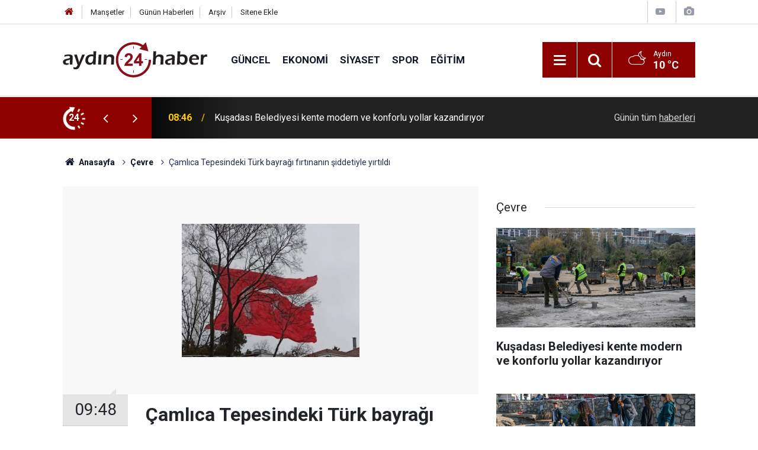

--- FILE ---
content_type: text/html; charset=UTF-8
request_url: https://www.aydin24haber.com/camlica-tepesindeki-turk-bayragi-firtinanin-siddetiyle-yirtildi-731140h.htm
body_size: 8098
content:
<!doctype html>
	<html lang="tr">
	<head>
		<meta charset="utf-8"/>
		<meta http-equiv="X-UA-Compatible" content="IE=edge"/>
		<meta name="viewport" content="width=device-width, initial-scale=1"/>
		<title>Çamlıca Tepesindeki Türk bayrağı fırtınanın şiddetiyle yırtıldı</title>
		<meta name="description" content="Sabah saatlerinde etkisini gösteren şiddetli fırtına nedeniyle Çamlıca Tepesinde bulunan dev Türk bayrağı, şiddetli fırtınaya dayanamayarak yırtıldı." />
<link rel="canonical" href="https://www.aydin24haber.com/camlica-tepesindeki-turk-bayragi-firtinanin-siddetiyle-yirtildi-731140h.htm" />
<link rel="amphtml" href="https://www.aydin24haber.com/service/amp/camlica-tepesindeki-turk-bayragi-firtinanin-siddetiyle-yirtildi-731140h.htm" />
<meta property="og:type" content="article" />
<meta property="og:site_name" content="Aydın 24 Haber" />
<meta property="og:url" content="https://www.aydin24haber.com/camlica-tepesindeki-turk-bayragi-firtinanin-siddetiyle-yirtildi-731140h.htm" />
<meta property="og:title" content="Çamlıca Tepesindeki Türk bayrağı fırtınanın şiddetiyle yırtıldı" />
<meta property="og:description" content="Sabah saatlerinde etkisini gösteren şiddetli fırtına nedeniyle Çamlıca Tepesinde bulunan dev Türk bayrağı, şiddetli fırtınaya dayanamayarak yırtıldı." />
<meta property="og:image" content="https://d.aydin24haber.com/news/665605.jpg" />
<meta property="og:image:width" content="702" />
<meta property="og:image:height" content="351" />
<meta name="twitter:card" content="summary_large_image" />
<meta name="twitter:site" content="@https://twitter.com/24Ayd57397" />
<meta name="twitter:url"  content="https://www.aydin24haber.com/camlica-tepesindeki-turk-bayragi-firtinanin-siddetiyle-yirtildi-731140h.htm" />
<meta name="twitter:title" content="Çamlıca Tepesindeki Türk bayrağı fırtınanın şiddetiyle yırtıldı" />
<meta name="twitter:description" content="Sabah saatlerinde etkisini gösteren şiddetli fırtına nedeniyle Çamlıca Tepesinde bulunan dev Türk bayrağı, şiddetli fırtınaya dayanamayarak yırtıldı." />
<meta name="twitter:image" content="https://d.aydin24haber.com/news/665605.jpg" />
		<meta name="robots" content="max-snippet:-1, max-image-preview:large, max-video-preview:-1"/>
		<link rel="manifest" href="/manifest.json"/>
		<link rel="icon" href="https://www.aydin24haber.com/d/assets/favicon/favicon.ico"/>
		<meta name="generator" content="CM News 6.0"/>

		<link rel="preconnect" href="https://fonts.gstatic.com"/>
		<link rel="preconnect" href="https://www.google-analytics.com"/>
		<link rel="preconnect" href="https://tpc.googlesyndication.com"/>
		<link rel="preconnect" href="https://pagead2.googlesyndication.com"/>

		<link rel="stylesheet" href="https://www.aydin24haber.com/d/assets/bundle/2019-main.css?1654020172"/>

		<script>
			const BURL = "https://www.aydin24haber.com/",
				DURL = "https://d.aydin24haber.com/";
		</script>
		<script type="text/javascript" src="https://www.aydin24haber.com/d/assets/bundle/2019-main.js?1654020172" async></script>

		<script async src="https://www.googletagmanager.com/gtag/js?id=UA-49143599-1"></script>
<script>
  window.dataLayer = window.dataLayer || [];
  function gtag(){dataLayer.push(arguments);}
  gtag('js', new Date());

  gtag('config', 'UA-49143599-1');
</script>			</head>
	<body class="body-main news-detail news-24">
		<header class="base-header header-01">

	<div class="nav-top-container d-none d-lg-block">
		<div class="container">
			<div class="row">
				<div class="col">
					<nav class="nav-top">
	<div><a href="/" title="Anasayfa"><i class="icon-home"></i></a></div>
	<div><a href="/mansetler" title="Manşetler">Manşetler</a></div>
	<div>
		<a href="/son-haberler" title="Günün Haberleri">Günün Haberleri</a>
	</div>
	<div><a href="/ara" title="Arşiv">Arşiv</a></div>
	<div><a href="/sitene-ekle" title="Sitene Ekle">Sitene Ekle</a></div>
</nav>				</div>
				<div class="col-auto nav-icon">
					<div>
	<a href="/web-tv" title="Web TV"><span class="icon-youtube-play"></span></a>
</div>
<div>
	<a href="/foto-galeri" title="Foto Galeri"><span class="icon-camera"></span></a>
</div>
				</div>
			</div>
		</div>
	</div>

	<div class="nav-main-container">
		<div class="container">
			<div class="row h-100 align-items-center flex-nowrap">
				<div class="col-10 col-xl-auto brand">
					<a href="/" rel="home" title="Aydın 24 Haber">
						<img class="lazy" loading="lazy" data-src="https://www.aydin24haber.com/d/assets/logo-dark.svg" alt="Aydın 24 Haber" width="250" height="61"/>
					</a>
				</div>
				<div class="col-xl-auto d-none d-xl-block">
					<ul class="nav-main d-flex flex-row">
													<li>
								<a href="/guncel-haberleri-12hk.htm" title="Güncel">Güncel</a>
							</li>
														<li>
								<a href="/ekonomi-haberleri-13hk.htm" title="Ekonomi">Ekonomi</a>
							</li>
														<li>
								<a href="/siyaset-haberleri-14hk.htm" title="Siyaset">Siyaset</a>
							</li>
														<li>
								<a href="/spor-haberleri-15hk.htm" title="Spor">Spor</a>
							</li>
														<li>
								<a href="/egitim-haberleri-17hk.htm" title="Eğitim">Eğitim</a>
							</li>
												</ul>
				</div>
				<div class="col-2 col-xl-auto d-flex justify-content-end ml-auto">
					<ul class="nav-tool d-flex flex-row">
						<li>
							<button class="btn show-all-menu" aria-label="Menu"><i class="icon-menu"></i></button>
						</li>
						<!--li class="d-none d-sm-block"><button class="btn" aria-label="Ara"><i class="icon-search"></i></button></li-->
						<li class="d-none d-sm-block">
							<a class="btn" href="/ara"><i class="icon-search"></i></a>
						</li>
													<li class="align-items-center d-none d-lg-flex weather">
								<span class="weather-icon float-left"><i class="icon-accu-38"></i></span>
																<div class="weather-info float-left">
									<div class="city">Aydın										<span>10 °C</span></div>
								</div>
							</li>
											</ul>
				</div>
			</div>
		</div>
	</div>

	<section class="bar-last-news">
	<div class="container d-flex align-items-center">
		<div class="icon">
			<i class="icon-spin-cm-1 animate-spin"></i>
			<span>24</span>
		</div>
		<div class="items">
			<div class="owl-carousel owl-align-items-center" data-options='{
				"items": 1,
				"rewind": true,
				"autoplay": true,
				"autoplayHoverPause": true,
				"dots": false,
				"nav": true,
				"navText": "icon-angle",
				"animateOut": "slideOutUp",
				"animateIn": "slideInUp"}'
			>
									<div class="item">
						<span class="time">08:46</span>
						<a href="/kusadasi-belediyesi-kente-modern-ve-konforlu-yollar-kazandiriyor-886516h.htm">Kuşadası Belediyesi kente modern ve konforlu yollar kazandırıyor</a>
					</div>
										<div class="item">
						<span class="time">00:25</span>
						<a href="/kusadasi-teoman-icin-tek-yurek-oldu-886515h.htm">Kuşadası Teoman için tek yürek oldu</a>
					</div>
										<div class="item">
						<span class="time">22:08</span>
						<a href="/kirkagacta-kamyonet-ile-tir-carpisti-1-yarali-886514h.htm">Kırkağaç’ta kamyonet ile tır çarpıştı: 1 yaralı</a>
					</div>
										<div class="item">
						<span class="time">21:45</span>
						<a href="/ayesob-baskani-kunkcu-asgari-ucret-bir-denge-meselesidir-886513h.htm">AYESOB Başkanı Künkcü: “Asgari ücret bir denge meselesidir”</a>
					</div>
										<div class="item">
						<span class="time">21:24</span>
						<a href="/kusadasinda-sokeli-ogrencilerden-cevreci-etkinlik-886512h.htm">Kuşadası’nda Sökeli öğrencilerden çevreci etkinlik</a>
					</div>
										<div class="item">
						<span class="time">20:32</span>
						<a href="/pekinez-fiyatlari-2026-bakimi-ve-ozellikleri-886510h.htm">Pekinez fiyatları, 2026, bakımı ve özellikleri</a>
					</div>
										<div class="item">
						<span class="time">20:30</span>
						<a href="/baskan-pehlivan-menemen-sehit-kubilay-ve-silah-arkadaslarini-bagrina-886511h.htm">Başkan Pehlivan: "Menemen, Şehit Kubilay ve silah arkadaşlarını bağrına bastı"</a>
					</div>
										<div class="item">
						<span class="time">20:26</span>
						<a href="/tarimda-sulama-motoru-secimi-lombardini-motorlar-kimler-icin-uygun-886509h.htm">Tarımda sulama motoru seçimi: Lombardini motorlar kimler için uygun?</a>
					</div>
										<div class="item">
						<span class="time">20:14</span>
						<a href="/chpli-bulbul-bu-ucretle-insanca-yasam-mumkun-degil-886508h.htm">CHP’li Bülbül: “Bu ücretle insanca yaşam mümkün değil”</a>
					</div>
										<div class="item">
						<span class="time">19:44</span>
						<a href="/kusadasinda-balon-kort-sporseverlerin-yeni-gozdesi-oldu-886507h.htm">Kuşadası’nda balon kort sporseverlerin yeni gözdesi oldu</a>
					</div>
								</div>
		</div>
		<div class="all-link">
			<a href="/son-haberler">Günün tüm <u>haberleri</u></a>
		</div>
	</div>
</section>
</header>

<section class="breadcrumbs">
	<div class="container">

		<ol>
			<li><a href="https://www.aydin24haber.com/"><h1><i class="icon-home"></i> Anasayfa</h1></a></li>
																		<li><a href="https://www.aydin24haber.com/cevre-haberleri-24hk.htm"><h2>Çevre</h2></a></li>
																					<li><h3>Çamlıca Tepesindeki Türk bayrağı fırtınanın şiddetiyle yırtıldı</h3></li>
									</ol>

	</div>
</section>
<!-- -->
	<main role="main">
				<div class="container section-padding-gutter">
							<div class="row">
	<div class="col-12 col-lg-8">
	<div class="page-content  news-scroll" data-pages="[{&quot;id&quot;:&quot;886515&quot;,&quot;link&quot;:&quot;kusadasi-teoman-icin-tek-yurek-oldu-886515h.htm&quot;},{&quot;id&quot;:&quot;886513&quot;,&quot;link&quot;:&quot;ayesob-baskani-kunkcu-asgari-ucret-bir-denge-meselesidir-886513h.htm&quot;},{&quot;id&quot;:&quot;886508&quot;,&quot;link&quot;:&quot;chpli-bulbul-bu-ucretle-insanca-yasam-mumkun-degil-886508h.htm&quot;},{&quot;id&quot;:&quot;886507&quot;,&quot;link&quot;:&quot;kusadasinda-balon-kort-sporseverlerin-yeni-gozdesi-oldu-886507h.htm&quot;},{&quot;id&quot;:&quot;886506&quot;,&quot;link&quot;:&quot;kusadasinda-ogrencilerden-anlamli-kiyi-temizligi-886506h.htm&quot;},{&quot;id&quot;:&quot;886490&quot;,&quot;link&quot;:&quot;torununu-kurtardi-70-gunluk-yasam-mucadelesini-kaybetti-886490h.htm&quot;},{&quot;id&quot;:&quot;886468&quot;,&quot;link&quot;:&quot;aydinli-cocuk-yogun-bakim-ekibine-ust-uste-dorduncu-odul-886468h.htm&quot;},{&quot;id&quot;:&quot;886456&quot;,&quot;link&quot;:&quot;efeler-chpden-kubilay-anmasi-886456h.htm&quot;},{&quot;id&quot;:&quot;886449&quot;,&quot;link&quot;:&quot;hali-sahada-tekme-tokat-kavga-kameraya-yansidi-886449h.htm&quot;},{&quot;id&quot;:&quot;886426&quot;,&quot;link&quot;:&quot;esini-olduren-sanik-yeniden-serbest-birakildi-886426h.htm&quot;}]">
	<div class="post-article" id="news-731140" data-order="1" data-id="731140" data-title="Çamlıca Tepesindeki Türk bayrağı fırtınanın şiddetiyle yırtıldı" data-url="https://www.aydin24haber.com/camlica-tepesindeki-turk-bayragi-firtinanin-siddetiyle-yirtildi-731140h.htm">
		<div class="article-detail news-detail">

			<div class="article-image">
									<div class="imgc image">
						<img class="lazy" srcset="https://d.aydin24haber.com/news_ts/665605.jpg 414w, https://d.aydin24haber.com/news_t/665605.jpg 702w, https://d.aydin24haber.com/news/665605.jpg 1280w" alt="Çamlıca Tepesindeki Türk bayrağı fırtınanın şiddetiyle yırtıldı"/>
					</div>
							</div>

			<aside class="article-side">
				<div class="position-sticky">
					<div class="content-date">
						<time class="p1" datetime="2022-01-12 09:48:30">09:48</time>
						<span class="p2">12 Ocak 2022</span>
					</div>
					<div class="content-tools bookmark-block" data-type="1" data-twitter="https://twitter.com/24Ayd57397">
						<button class="icon-mail-alt bg" onclick="return openPopUp_520x390('/send_to_friend.php?type=1&amp;id=731140');" title="Arkadaşına Gönder"></button>
						<button class="icon-print bg" onclick="return openPopUp_670x500('/print.php?type=1&amp;id=731140')" title="Yazdır"></button>

													<button class="icon-comment bg" onclick="$.scrollTo('#comment_form_731140', 600);" title="Yorum Yap"></button>
																	</div>
				</div>
			</aside>

			<article class="article-content">

				<div class="content-heading">
					<h1 class="content-title">Çamlıca Tepesindeki Türk bayrağı fırtınanın şiddetiyle yırtıldı</h1>
					<p class="content-description">Sabah saatlerinde etkisini gösteren şiddetli fırtına nedeniyle Çamlıca Tepesinde bulunan dev Türk bayrağı, şiddetli fırtınaya dayanamayarak yırtıldı.</p>
				</div>

				
				
				<div class="text-content">
					<p>Sabah saatlerinde etkisini gösteren şiddetli fırtına nedeniyle Çamlıca Tepesinde bulunan dev Türk bayrağı, şiddetli fırtınaya dayanamayarak yırtıldı.</p><p>Meteoroloji Genel Müdürlüğünden günler öncesinde yapılan uyarıların ardından, şiddetli fırtına sabah saatlerinden itibaren İstanbul'da etkisini göstermeye başladı. İstanbul'un en yüksek rakımlı yerlerinden biri olan Çamlıca Tepesinde bulunan dev Türk bayrağı da şiddetli rüzgara dayanamayarak yırtıldı.</p><p><img src="https://d.aydin24haber.com/other/sabah-saatlerinde-etkisini-gosteren-siddetli-firtina-nedeniyle-camlica-tepesinde-bulunan-dev-turk-bayragi-siddetli-firtinaya-dayanama-IHA-20220112AW514643-1-t.jpg" alt="" width="670" height="377"></p><p><img src="https://d.aydin24haber.com/other/sabah-saatlerinde-etkisini-gosteren-siddetli-firtina-nedeniyle-camlica-tepesinde-bulunan-dev-turk-bayragi-siddetli-firtinaya-dayanama-IHA-20220112AW514643-2-t.jpg" alt="" width="670" height="377"></p><p><img src="https://d.aydin24haber.com/other/sabah-saatlerinde-etkisini-gosteren-siddetli-firtina-nedeniyle-camlica-tepesinde-bulunan-dev-turk-bayragi-siddetli-firtinaya-dayanama-IHA-20220112AW514643-3-t.jpg" alt="" width="670" height="377"></p><p><img src="https://d.aydin24haber.com/other/sabah-saatlerinde-etkisini-gosteren-siddetli-firtina-nedeniyle-camlica-tepesinde-bulunan-dev-turk-bayragi-siddetli-firtinaya-dayanama-IHA-20220112AW514643-4-t.jpg" alt="" width="670" height="377"></p></p>				</div>

				
				
				
				
				
				
				
			</article>
		</div>

					<section class="banner banner-wide"><img class="img-fluid img-responsive lazy" loading="lazy" data-src="https://www.aydin24haber.com/d/banner/serhan-1.jpeg" /></section>
		
				<section class="comment-block">
		<header class="caption"><span>HABERE</span> YORUM KAT</header>

		<div class="comment_add clearfix">
	<form method="post" id="comment_form_731140" onsubmit="return addComment(this, 1, 731140);">
		<textarea name="comment_content" class="comment_content" rows="6" placeholder="YORUMUNUZ"></textarea>
		<input type="hidden" name="reply" value="0"/>
		<span class="reply_to"></span>
		<input type="text" name="member_name" class="member_name" placeholder="AD-SOYAD"/>
		<input type="submit" name="comment_submit" class="comment_submit" value="YORUMLA"/>
	</form>
			<div class="info"><b>UYARI:</b> Küfür, hakaret, rencide edici cümleler veya imalar, inançlara saldırı içeren, imla kuralları ile yazılmamış,<br /> Türkçe karakter kullanılmayan ve büyük harflerle yazılmış yorumlar onaylanmamaktadır.</div>
	</div>
		
	</section>

	<div id="fb-comments-731140" class="fb-comments" data-href="https://www.aydin24haber.com/camlica-tepesindeki-turk-bayragi-firtinanin-siddetiyle-yirtildi-731140h.htm" data-width="100%" data-numposts="5" data-colorscheme="light"></div>

<!-- -->

		
		
			</div>
	</div>
	</div>
			<div class="col-12 col-lg-4">
			<section class="side-content news-side-list ">
			<header class="side-caption">
			<div><span>Çevre </span></div>
		</header>
		<div class="row">
																<div class="col-12 mb-4 box-02">
						<div class="post-item ia">
			<a href="/kusadasi-belediyesi-kente-modern-ve-konforlu-yollar-kazandiriyor-886516h.htm">
				<div class="imgc">
					<img class="lazy" loading="lazy" data-src="https://d.aydin24haber.com/news/841976.jpg" alt="Kuşadası Belediyesi kente modern ve konforlu yollar kazandırıyor"/>
				</div>
				<span class="t">Kuşadası Belediyesi kente modern ve konforlu yollar kazandırıyor</span>
											</a>
		</div>
					</div>
			
														<div class="col-12 mb-4 box-02">
						<div class="post-item ia">
			<a href="/kusadasinda-sokeli-ogrencilerden-cevreci-etkinlik-886512h.htm">
				<div class="imgc">
					<img class="lazy" loading="lazy" data-src="https://d.aydin24haber.com/news/841969.jpg" alt="Kuşadası’nda Sökeli öğrencilerden çevreci etkinlik"/>
				</div>
				<span class="t">Kuşadası’nda Sökeli öğrencilerden çevreci etkinlik</span>
											</a>
		</div>
					</div>
															<div class="col-12">
									</div>
			
														<div class="col-12 mb-4 box-02">
						<div class="post-item ia">
			<a href="/nazillide-yayalar-rahat-nefes-alacak-886489h.htm">
				<div class="imgc">
					<img class="lazy" loading="lazy" data-src="https://d.aydin24haber.com/news/841941.jpg" alt="Nazilli’de yayalar rahat nefes alacak"/>
				</div>
				<span class="t">Nazilli’de yayalar rahat nefes alacak</span>
											</a>
		</div>
					</div>
			
														<div class="col-12 mb-4 box-02">
						<div class="post-item ia">
			<a href="/baskan-gencay-esnafimizin-emegini-koruyacagiz-886484h.htm">
				<div class="imgc">
					<img class="lazy" loading="lazy" data-src="https://d.aydin24haber.com/news/841936.jpg" alt="Başkan Gençay: &quot;Esnafımızın emeğini koruyacağız&quot;"/>
				</div>
				<span class="t">Başkan Gençay: "Esnafımızın emeğini koruyacağız"</span>
											</a>
		</div>
					</div>
															<div class="col-12">
									</div>
			
														<div class="col-12 mb-4 box-02">
						<div class="post-item ia">
			<a href="/aydin-buyuksehir-il-genelinde-calismalarini-surduruyor-886483h.htm">
				<div class="imgc">
					<img class="lazy" loading="lazy" data-src="https://d.aydin24haber.com/news/841935.jpg" alt="Aydın Büyükşehir il genelinde çalışmalarını sürdürüyor"/>
				</div>
				<span class="t">Aydın Büyükşehir il genelinde çalışmalarını sürdürüyor</span>
											</a>
		</div>
					</div>
			
														<div class="col-12 mb-4 box-02">
						<div class="post-item ia">
			<a href="/ikicesmelik-mahallesinin-yeni-yollari-yukleniyor-886481h.htm">
				<div class="imgc">
					<img class="lazy" loading="lazy" data-src="https://d.aydin24haber.com/news/841934.jpg" alt="İkiçeşmelik Mahallesi’nin yeni yolları yükleniyor"/>
				</div>
				<span class="t">İkiçeşmelik Mahallesi’nin yeni yolları yükleniyor</span>
											</a>
		</div>
					</div>
															<div class="col-12">
									</div>
			
														<div class="col-12 mb-4 box-02">
						<div class="post-item ia">
			<a href="/gediz-kavsaginda-calismalar-hiz-kesmeden-devam-ediyor-886480h.htm">
				<div class="imgc">
					<img class="lazy" loading="lazy" data-src="https://d.aydin24haber.com/news/841933.jpg" alt="Gediz Kavşağında çalışmalar hız kesmeden devam ediyor"/>
				</div>
				<span class="t">Gediz Kavşağında çalışmalar hız kesmeden devam ediyor</span>
											</a>
		</div>
					</div>
			
														<div class="col-12 mb-4 box-02">
						<div class="post-item ia">
			<a href="/salihli-kurttutanda-hayvanlar-ve-yangin-icin-his-goleti-886474h.htm">
				<div class="imgc">
					<img class="lazy" loading="lazy" data-src="https://d.aydin24haber.com/news/841925.jpg" alt="Salihli Kurttutan’da hayvanlar ve yangın için HİS göleti"/>
				</div>
				<span class="t">Salihli Kurttutan’da hayvanlar ve yangın için HİS göleti</span>
											</a>
		</div>
					</div>
												</div>
</section>		</div>
		</div>
		</div>
	</main>

	<footer class="base-footer footer-01">
	<div class="nav-top-container">
		<div class="container">
			<div class="row">
				<div class="col-12 col-lg-auto">
					Aydın 24 Haber &copy; 2010				</div>
				<div class="col-12 col-lg-auto">
					<nav class="nav-footer">
	<div><a href="/" title="Anasayfa">Anasayfa</a></div>
	<div><a href="/kunye" title="Künye">Künye</a></div>
	<div><a href="/iletisim" title="İletişim">İletişim</a></div>
	<div>
		<a href="/gizlilik-ilkeleri" title="Gizlilik İlkeleri">Gizlilik İlkeleri</a>
	</div>
	<div><a href="/sitene-ekle" title="Sitene Ekle">Sitene Ekle</a></div>
</nav>
				</div>
				<div class="col-12 col-lg-auto">
					<div class="nav-social"><a class="facebook-bg" href="https://www.facebook.com/Aydin24haber" rel="nofollow noopener noreferrer" target="_blank" title="Facebook ile takip et"><i class="icon-facebook"></i></a><a class="twitter-bg" href="https://twitter.com/https://twitter.com/24Ayd57397" rel="nofollow noopener noreferrer" target="_blank" title="Twitter ile takip et"><i class="icon-twitter"></i></a><a class="rss-bg" href="/service/rss.php" target="_blank" title="RSS, News Feed, Haber Beslemesi"><i class="icon-rss"></i></a></div>				</div>
			</div>
		</div>
	</div>
			<section class="nav-tags-container">
			<div class="container">
				</li><a href="https://www.yalcinfile.com/"Merdiven filesi">Merdiven filesi</a></ul>
</li><a title="İstanbul evden eve nakliyat" href="https://www.evdennakliyeeve.com//" rel="dofollow">İstanbul evden eve nakliyat</a></ul>
</li><a title="İstanbul evden eve nakliyat" href="https://www.tuzcuoglunakliye.com.tr/" rel="dofollow">İstanbul evden eve nakliyat</a></ul>
</li><a title="İstanbul eşya depolama" href="https://www.istanbulemanetdepo.com/" rel="dofollow">İstanbul eşya depolama</a></ul>
</li><a title="İstanbul evden eve nakliyat" href="https://www.evdiznakliyat.com.tr/" rel="dofollow">İstanbul evden eve nakliyat</a></ul>
</li><a href="https://www.harbiyehukuk.com/istanbul-is-hukuku-avukati/"İş hukuku avukatı">İş hukuku avukatı</a></ul>
</li><a href="https://egehukukofisi.com" target="_blank" title="Ege Hukuk Bürosu">İstanbul Hukuk Bürosu</a></ul>
</li><a href="https://www.estesurgery.com" target="_blank" title="Best Hair Transplant Clinic in Turkey">Hair Transplant Turkey</a></ul>
</li><a href="https://www.ozdipi.av.tr/avukata-sor/"Avukata sor">Avukata sor</a></ul>
</li><<a href="https://www.bodrumpsikolog.co/"rel="dofollow" title="Bodrum Psikolog">Bodrum Psikolog<a></ul> 
</li><a href=" https://zamedya.com/" rel="dofollow" title="takipçi satın al">takipçi satın al </a></ul>

</li><a href="https://sosyalify.com/" rel="dofollow" title="takipci satın al"> takipci satın al</a></ul>  
</li><a href="https://turuncudepolama.com/" rel="dofollow" title="Eşya depolama">Eşya depolama</a></ul>
</li><a href="https://www.alastyr.com/hosting/wordpress-hosting/" rel="dofollow" title="WordPress Hosting">WordPress Hosting</a></ul>
</li><a href="https://www.penguendepo.com/" rel="dofollow" title="Eşya depolama">Eşya depolama</a></ul> 
</li><a href="https://www.inetmar.com/sunucu/" rel="dofollow" title="Sunucu kiralama">Sunucu kiralama</a></ul>


</li><a href="https://www.bosscelikkapi.com/villa-kapisi-modelleri/" rel="dofollow" title="villa kapısı">villa kapısı</a></ul>
</li><a href="https://www.emircelikkapi.com/celik-kapi/" rel="dofollow" title="çelik kapı">çelik kapı</a></ul>
</li> <a href="https://www.villakapisifiyatlari.com/" rel="dofollow" title="villa kapısı fiyatları">villa kapısı fiyatları</a></ul>
</li><<a href="https://www.yasinoglunakliyat.com/sehirler-arasi-nakliyat.html" rel="dofollow" title="şehirler arası nakliyat">şehirler arası nakliyat</ul>

</li><<a <a href="https://www.evimtasnakliyat.com/" rel="dofollow" title="evden eve nakliyat">evden eve nakliyat</a></a></a></ul>



</li><div style="display:none"> <a href="https://www.fridayssouth.com/" target="_blank">deneme bonusu veren siteler</a>
<a href="https://www.tombstonebuilder.com/" target="_blank">deneme bonusu veren siteler</a>
<a href="https://www.hvcannabis.com/" target="_blank">deneme bonusu veren siteler</a>
<a href="https://www.chezannsalon.com/" target="_blank">deneme bonusu veren siteler</a>
<a href="https://drgabriellobo.com/" target="_blank">deneme bonusu veren siteler</a>
<a href="https://www.slomoparty.com/" target="_blank">deneme bonusu veren siteler</a>
<a href="https://tillsonburgtowncentre.com/" target="_blank">deneme bonusu veren siteler</a>
<a href="https://www.dashschool.org/" target="_blank">deneme bonusu veren siteler</a>
<a href="https://www.pillarstherapy.com/" target="_blank">deneme bonusu veren siteler</a>
<a href="https://www.floydadachamber.org/" target="_blank">deneme bonusu veren siteler</a>
<a href="https://www.thebuddhagarden.com/" target="_blank">deneme bonusu veren siteler</a>
<a href="https://graffitislr.com/" target="_blank">deneme bonusu veren siteler</a>
<a href="https://www.storybuilt.com/" target="_blank">deneme bonusu veren siteler</a>
<a href="https://tillamooksmiles.com/" target="_blank">deneme bonusu veren siteler</a>
<a href="https://queenofpersiacuisine.com/" target="_blank">deneme bonusu veren siteler</a>
<a href="https://www.lamesalounge.com/" target="_blank">deneme bonusu veren siteler</a>
<a href="https://ragecagenh.com/" target="_blank">deneme bonusu veren siteler</a>
<a href="https://kalispellregional.org/" target="_blank">deneme bonusu veren siteler</a>
<a href="https://www.raw1899.com/" target="_blank">casino siteleri</a>
<a href="https://thesociologistdc.com/" target="_blank">casino siteleri</a>
<a href="https://wokbarspicyhotpot.com/" target="_blank">casino siteleri</a>			</div>
		</section>
		<div class="container">
		<div class="row">
			<div class="col cm-sign">
				<i class="icon-cm" title="CM Bilişim Teknolojileri"></i>
				<a href="https://www.cmbilisim.com/haber-portali-20s.htm?utm_referrer=https%3A%2F%2Fwww.aydin24haber.com%2F" target="_blank" title="CMNews Haber Portalı Yazılımı">Haber Portalı Yazılımı</a>
			</div>
		</div>
	</div>
</footer>
<div id="nav-all" class="nav-all nav-all-01 overlay">
	<div class="logo-container">
		<img class="lazy" loading="lazy" data-src="https://www.aydin24haber.com/d/assets/logo-dark.svg" alt="Aydın 24 Haber" width="250" height="61" class="show-all-menu">
		<button id="close-nav-all" class="show-all-menu close"><i class="icon-cancel"></i></button>
	</div>
	<div class="search-container">
		<form action="/ara">
			<input type="text" placeholder="Sitede Ara" name="key"><button type="submit"><i class="icon-search"></i></button>
		</form>
	</div>
	<nav>
		<header class="caption">Haberler</header>
<ul class="topics">
		<li><a href="/son-haberler">Son Haberler</a></li>
	<li><a href="/mansetler">Manşetler</a></li>
			<li>
			<a href="/guncel-haberleri-12hk.htm" title="Güncel">Güncel</a>
		</li>
				<li>
			<a href="/ekonomi-haberleri-13hk.htm" title="Ekonomi">Ekonomi</a>
		</li>
				<li>
			<a href="/siyaset-haberleri-14hk.htm" title="Siyaset">Siyaset</a>
		</li>
				<li>
			<a href="/spor-haberleri-15hk.htm" title="Spor">Spor</a>
		</li>
				<li>
			<a href="/dunya-haberleri-16hk.htm" title="Dünya">Dünya</a>
		</li>
				<li>
			<a href="/egitim-haberleri-17hk.htm" title="Eğitim">Eğitim</a>
		</li>
				<li>
			<a href="/saglik-haberleri-18hk.htm" title="Sağlık">Sağlık</a>
		</li>
				<li>
			<a href="/kultur-sanat-haberleri-19hk.htm" title="Kültür Sanat">Kültür Sanat</a>
		</li>
				<li>
			<a href="/yasam-haberleri-20hk.htm" title="Yaşam">Yaşam</a>
		</li>
				<li>
			<a href="/magazin-haberleri-21hk.htm" title="Magazin">Magazin</a>
		</li>
				<li>
			<a href="/roportaj-haberleri-22hk.htm" title="Röportaj">Röportaj</a>
		</li>
				<li>
			<a href="/haberde-insan-haberleri-23hk.htm" title="Haberde İnsan">Haberde İnsan</a>
		</li>
				<li>
			<a href="/cevre-haberleri-24hk.htm" title="Çevre">Çevre</a>
		</li>
				<li>
			<a href="/televizyon-haberleri-25hk.htm" title="Televizyon">Televizyon</a>
		</li>
				<li>
			<a href="/bilim-teknoloji-haberleri-27hk.htm" title="Bilim Teknoloji">Bilim Teknoloji</a>
		</li>
				<li>
			<a href="/asayis-haberleri-28hk.htm" title="Asayiş">Asayiş</a>
		</li>
		
</ul>
<header class="caption">Diğer İçerikler</header>
<ul class="topics">
		<li><a href="/foto-galeri">Foto Galeri</a></li>
	<li><a href="/web-tv">Web Tv</a></li>
	<li><a href="/yazarlar">Yazarlar</a></li>
	<li><a href="/gazete-mansetleri">Gazete Manşetleri</a></li>
	
</ul>
<header class="caption">Kurumsal</header>
<ul class="topics">
		<li><a href="/kunye">Künye</a></li>
	<li><a href="/iletisim">İletişim</a></li>
	<li><a href="/gizlilik-ilkeleri">Gizlilik İlkeleri</a></li>
	<li><a href="/kullanim-sartlari">Kullanım Şartları</a></li>
	<li><a href="/sitene-ekle">Geliştiriciler İçin</a></li>
	
</ul>	</nav>
</div>
<!-- -->
<script type="application/ld+json">
{
    "@context": "http://schema.org",
    "@graph": [
        {
            "@type": "WebSite",
            "url": "https://www.aydin24haber.com/",
            "name": "Aydın 24 Haber",
            "description": "Aydın 24 Haber",
            "potentialAction": {
                "@type": "SearchAction",
                "target": "https://www.aydin24haber.com/ara?key={search_term_string}",
                "query-input": "required name=search_term_string"
            }
        },
        {
            "@type": "Organization",
            "name": "Aydın 24 Haber",
            "url": "https://www.aydin24haber.com/",
            "logo": "https://www.aydin24haber.com/d/assets/logo-white.svg",
            "telephone": "\r\n0533 310 60 08",
            "address": "Türkiye",
            "sameAs": [
                "https://www.facebook.com/Aydin24haber",
                "https://www.twitter.com/https://twitter.com/24Ayd57397"
            ]
        },
        {
            "@type": "BreadcrumbList",
            "itemListElement": [
                {
                    "@type": "ListItem",
                    "position": 1,
                    "name": "Anasayfa",
                    "item": "https://www.aydin24haber.com/"
                },
                {
                    "@type": "ListItem",
                    "position": 2,
                    "name": "Çevre",
                    "item": "https://www.aydin24haber.com/cevre-haberleri-24hk.htm"
                }
            ]
        },
        {
            "@type": "NewsArticle",
            "datePublished": "2022-01-12T09:48:30+03:00",
            "dateModified": "2022-01-12T09:48:30+03:00",
            "headline": "Çamlıca Tepesindeki Türk bayrağı fırtınanın şiddetiyle yırtıldı",
            "alternativeHeadline": "ÇAMLICA TEPESİNDEKİ TÜRK BAYRAĞI FIRTINANIN ŞİDDETİYLE YIRTILDI",
            "description": "Sabah saatlerinde etkisini gösteren şiddetli fırtına nedeniyle Çamlıca Tepesinde bulunan dev Türk bayrağı, şiddetli fırtınaya dayanamayarak yırtıldı.",
            "articleSection": "Çevre",
            "image": [
                "https://d.aydin24haber.com/news/665605.jpg"
            ],
            "speakable": {
                "@type": "SpeakableSpecification",
                "cssSelector": [
                    ".content-title",
                    ".content-description",
                    ".text-content"
                ]
            },
            "author": {
                "@type": "Organization",
                "name": "Aydın 24 Haber",
                "url": "https://www.aydin24haber.com/kunye",
                "logo": {
                    "@type": "ImageObject",
                    "url": "https://www.aydin24haber.com/d/assets/logo-amp.png",
                    "width": 600,
                    "height": 60
                }
            },
            "publisher": {
                "@type": "Organization",
                "name": "Aydın 24 Haber",
                "url": "https://www.aydin24haber.com/kunye",
                "logo": {
                    "@type": "ImageObject",
                    "url": "https://www.aydin24haber.com/d/assets/logo-amp.png",
                    "width": 600,
                    "height": 60
                }
            },
            "mainEntityOfPage": "https://www.aydin24haber.com/camlica-tepesindeki-turk-bayragi-firtinanin-siddetiyle-yirtildi-731140h.htm",
            "inLanguage": "tr-TR"
        }
    ]
}
</script>
			<!-- -->
	<!-- 0.037732124328613 -->
	<script defer src="https://static.cloudflareinsights.com/beacon.min.js/vcd15cbe7772f49c399c6a5babf22c1241717689176015" integrity="sha512-ZpsOmlRQV6y907TI0dKBHq9Md29nnaEIPlkf84rnaERnq6zvWvPUqr2ft8M1aS28oN72PdrCzSjY4U6VaAw1EQ==" data-cf-beacon='{"version":"2024.11.0","token":"70e88fa1073f4fa4b9933da70fa1ca15","r":1,"server_timing":{"name":{"cfCacheStatus":true,"cfEdge":true,"cfExtPri":true,"cfL4":true,"cfOrigin":true,"cfSpeedBrain":true},"location_startswith":null}}' crossorigin="anonymous"></script>
</body>
	</html>
	